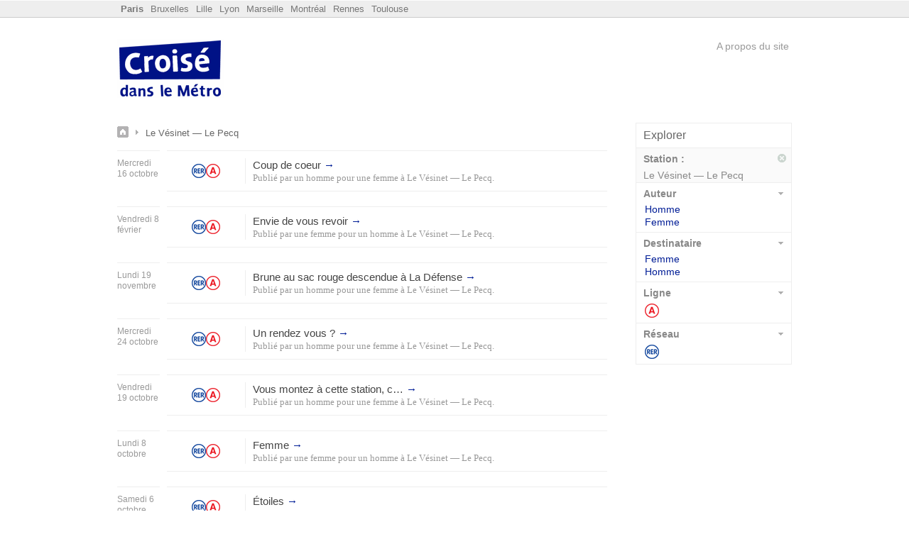

--- FILE ---
content_type: text/html
request_url: https://paris.croisedanslemetro.com/par-station/le-vesinet-le-pecq/
body_size: 2633
content:
<!DOCTYPE html> <html lang="fr"> <head> <title>Annonces &rsaquo; Le Vésinet — Le Pecq - Croisé dans le métro - Paris</title> <meta http-equiv="Content-Type" content="text/html; charset=utf-8"/> <meta name="description" content="Annonces &rsaquo; Le Vésinet — Le Pecq"/> <link rel="icon" href="https://media.croisedanslemetro.com/images/favicon.gif" type="image/gif"/> <link rel="canonical" href="https://paris.croisedanslemetro.com/par-station/le-vesinet-le-pecq/"/> <link href="https://media.croisedanslemetro.com/css/paris.r1519588121.css" rel="stylesheet" type="text/css" media="all"/> <meta name="google-site-verification" content="jJng2e5BR39wFl5j1aHljmW0OlcsoFTEgQQDNzdt9j8"/> <meta name="msvalidate.01" content="E4857D3D7F254766AE0D73ABBF148C4D"/> <meta name="bitly-verification" content="a603b9524617"/> <meta name="y_key" content="6a1ab45c5412523f"/> <meta property="og:site_name" content="Croisé dans le Métro"/> <meta property="og:image" content="https://media.croisedanslemetro.com/images/logo_100.png"/> <meta name="twitter:site" content="@danslemetro"/> <link rel="alternate" type="application/rss+xml" title="Dernières annonces" href="/feed/crush/par-station/le-vesinet-le-pecq/"/> <!--[if lte IE 7]><link href="https://media.croisedanslemetro.com/css/ie.r1380734094.css" rel="stylesheet" type="text/css" media="all"/><![endif]--> </head> <body class="paris"> <div id="rubber"> <div class="inner"> <div id="sitelist" class="clrd"> <ul> <li class="current"><a href="https://paris.croisedanslemetro.com" title="Croisé dans le métro à Paris" name="Paris">Paris</a></li> <li><a href="https://bruxelles.croisedanslemetro.com">Bruxelles</a></li> <li><a href="https://lille.croisedanslemetro.com">Lille</a></li> <li><a href="https://lyon.croisedanslemetro.com">Lyon</a></li> <li><a href="https://marseille.croisedanslemetro.com">Marseille</a></li> <li><a href="https://montreal.croisedanslemetro.com">Montréal</a></li> <li><a href="https://rennes.croisedanslemetro.com">Rennes</a></li> <li><a href="https://toulouse.croisedanslemetro.com">Toulouse</a></li> </ul> </div> </div> </div> <div id="wrapper"> <div id="header"> <div id="flag"> <span><a id="logo" href="/">Croisé dans le Métro</a></span> </div> <div id="toolbar"> <div id="top"> <div id="login"> <a id="about" href="https://www.croisedanslemetro.com/a-propos/">A propos du site</a> </div> </div> </div> <div class="clear"></div> </div> <div id="main"> <div id="content" class="listing"> <div id="listing-block"> <div id="listing-container"> <h1 id="breadcrumbs"><a title="Retour aux annonces" href="/" id="bread-home">Annonces</a> <span class="searched-keywords">Le Vésinet — Le Pecq</span></h1> <div class="clear"></div> <div class="crush-date"> <h3 class="date">Mercredi 16 octobre</h3> </div> <ul class="crush-list"> <li class="crush-item"> <div class="location"> <a href="/par-reseau/rer/" title="RER"><span class="network rer">RER</span></a> <a href="/par-ligne/rer-a/" title="RER A"><span class="line rer-a">a</span></a> </div> <div class="crush-soul"> <strong class="title"><a href="/annonce/33895/">Coup de&nbsp;coeur <span class="visitad" title="Lire l'annonce.">&rarr;</span></a></strong> <cite class="info">Publié par <a href="/par-auteur/homme/par-destinataire/femme/">un homme pour une femme</a> à <a title="Station Le Vésinet — Le Pecq" href="/par-station/le-vesinet-le-pecq/" class="station">Le Vésinet — Le Pecq</a>.</cite> </div> </li> </ul> <div class="crush-date"> <h3 class="date">Vendredi 8 février</h3> </div> <ul class="crush-list"> <li class="crush-item"> <div class="location"> <a href="/par-reseau/rer/" title="RER"><span class="network rer">RER</span></a> <a href="/par-ligne/rer-a/" title="RER A"><span class="line rer-a">a</span></a> </div> <div class="crush-soul"> <strong class="title"><a href="/annonce/31948/">Envie de vous&nbsp;revoir <span class="visitad" title="Lire l'annonce.">&rarr;</span></a></strong> <cite class="info">Publié par <a href="/par-auteur/femme/par-destinataire/homme/">une femme pour un homme</a> à <a title="Station Le Vésinet — Le Pecq" href="/par-station/le-vesinet-le-pecq/" class="station">Le Vésinet — Le Pecq</a>.</cite> </div> </li> </ul> <div class="crush-date"> <h3 class="date">Lundi 19 novembre</h3> </div> <ul class="crush-list"> <li class="crush-item"> <div class="location"> <a href="/par-reseau/rer/" title="RER"><span class="network rer">RER</span></a> <a href="/par-ligne/rer-a/" title="RER A"><span class="line rer-a">a</span></a> </div> <div class="crush-soul"> <strong class="title"><a href="/annonce/31409/">Brune au sac rouge descendue à La&nbsp;Défense <span class="visitad" title="Lire l'annonce.">&rarr;</span></a></strong> <cite class="info">Publié par <a href="/par-auteur/homme/par-destinataire/femme/">un homme pour une femme</a> à <a title="Station Le Vésinet — Le Pecq" href="/par-station/le-vesinet-le-pecq/" class="station">Le Vésinet — Le Pecq</a>.</cite> </div> </li> </ul> <div class="crush-date"> <h3 class="date">Mercredi 24 octobre</h3> </div> <ul class="crush-list"> <li class="crush-item"> <div class="location"> <a href="/par-reseau/rer/" title="RER"><span class="network rer">RER</span></a> <a href="/par-ligne/rer-a/" title="RER A"><span class="line rer-a">a</span></a> </div> <div class="crush-soul"> <strong class="title"><a href="/annonce/31223/">Un rendez vous&nbsp;? <span class="visitad" title="Lire l'annonce.">&rarr;</span></a></strong> <cite class="info">Publié par <a href="/par-auteur/homme/par-destinataire/femme/">un homme pour une femme</a> à <a title="Station Le Vésinet — Le Pecq" href="/par-station/le-vesinet-le-pecq/" class="station">Le Vésinet — Le Pecq</a>.</cite> </div> </li> </ul> <div class="crush-date"> <h3 class="date">Vendredi 19 octobre</h3> </div> <ul class="crush-list"> <li class="crush-item"> <div class="location"> <a href="/par-reseau/rer/" title="RER"><span class="network rer">RER</span></a> <a href="/par-ligne/rer-a/" title="RER A"><span class="line rer-a">a</span></a> </div> <div class="crush-soul"> <strong class="title"><a href="/annonce/31174/">Vous montez à cette station,&nbsp;c&#8230; <span class="visitad" title="Lire l'annonce.">&rarr;</span></a></strong> <cite class="info">Publié par <a href="/par-auteur/homme/par-destinataire/femme/">un homme pour une femme</a> à <a title="Station Le Vésinet — Le Pecq" href="/par-station/le-vesinet-le-pecq/" class="station">Le Vésinet — Le Pecq</a>.</cite> </div> </li> </ul> <div class="crush-date"> <h3 class="date">Lundi 8 octobre</h3> </div> <ul class="crush-list"> <li class="crush-item"> <div class="location"> <a href="/par-reseau/rer/" title="RER"><span class="network rer">RER</span></a> <a href="/par-ligne/rer-a/" title="RER A"><span class="line rer-a">a</span></a> </div> <div class="crush-soul"> <strong class="title"><a href="/annonce/31038/">Femme <span class="visitad" title="Lire l'annonce.">&rarr;</span></a></strong> <cite class="info">Publié par <a href="/par-auteur/femme/par-destinataire/homme/">une femme pour un homme</a> à <a title="Station Le Vésinet — Le Pecq" href="/par-station/le-vesinet-le-pecq/" class="station">Le Vésinet — Le Pecq</a>.</cite> </div> </li> </ul> <div class="crush-date"> <h3 class="date">Samedi 6 octobre</h3> </div> <ul class="crush-list"> <li class="crush-item"> <div class="location"> <a href="/par-reseau/rer/" title="RER"><span class="network rer">RER</span></a> <a href="/par-ligne/rer-a/" title="RER A"><span class="line rer-a">a</span></a> </div> <div class="crush-soul"> <strong class="title"><a href="/annonce/31032/">Étoiles <span class="visitad" title="Lire l'annonce.">&rarr;</span></a></strong> <cite class="info">Publié par <a href="/par-auteur/femme/par-destinataire/homme/">une femme pour un homme</a> à <a title="Station Le Vésinet — Le Pecq" href="/par-station/le-vesinet-le-pecq/" class="station">Le Vésinet — Le Pecq</a>.</cite> </div> </li> </ul> <div class="crush-date"> <h3 class="date">Samedi 4 novembre</h3> </div> <ul class="crush-list"> <li class="crush-item"> <div class="location"> <a href="/par-reseau/rer/" title="RER"><span class="network rer">RER</span></a> <a href="/par-ligne/rer-a/" title="RER A"><span class="line rer-a">a</span></a> </div> <div class="crush-soul"> <strong class="title"><a href="/annonce/28199/">Échanges de regards, je suis descendue au Vésinet le&nbsp;Pecq.. <span class="visitad" title="Lire l'annonce.">&rarr;</span></a></strong> <cite class="info">Publié par <a href="/par-auteur/femme/par-destinataire/femme/">une femme pour une femme</a> à <a title="Station Le Vésinet — Le Pecq" href="/par-station/le-vesinet-le-pecq/" class="station">Le Vésinet — Le Pecq</a>.</cite> </div> </li> </ul> <div class="crush-date"> <h3 class="date">Mercredi 8 mars</h3> </div> <ul class="crush-list"> <li class="crush-item"> <div class="location"> <a href="/par-reseau/rer/" title="RER"><span class="network rer">RER</span></a> <a href="/par-ligne/rer-a/" title="RER A"><span class="line rer-a">a</span></a> </div> <div class="crush-soul"> <strong class="title"><a href="/annonce/25760/">Jeune demoiselle en petit&nbsp;pull <span class="visitad" title="Lire l'annonce.">&rarr;</span></a></strong> <cite class="info">Publié par <a href="/par-auteur/homme/par-destinataire/femme/">un homme pour une femme</a> à <a title="Station Le Vésinet — Le Pecq" href="/par-station/le-vesinet-le-pecq/" class="station">Le Vésinet — Le Pecq</a>.</cite> </div> </li> </ul> <div class="crush-date"> <h3 class="date">Vendredi 9 septembre</h3> </div> <ul class="crush-list"> <li class="crush-item"> <div class="location"> <a href="/par-reseau/rer/" title="RER"><span class="network rer">RER</span></a> <a href="/par-ligne/rer-a/" title="RER A"><span class="line rer-a">a</span></a> </div> <div class="crush-soul"> <strong class="title"><a href="/annonce/23877/">Jeune femme chemise et baskets blanches trouées vers St&nbsp;Germain <span class="visitad" title="Lire l'annonce.">&rarr;</span></a></strong> <cite class="info">Publié par <a href="/par-auteur/homme/par-destinataire/femme/">un homme pour une femme</a> à <a title="Station Le Vésinet — Le Pecq" href="/par-station/le-vesinet-le-pecq/" class="station">Le Vésinet — Le Pecq</a>.</cite> </div> </li> </ul> <div class="crush-date"> <h3 class="date">Mercredi 20 juillet</h3> </div> <ul class="crush-list"> <li class="crush-item"> <div class="location"> <a href="/par-reseau/rer/" title="RER"><span class="network rer">RER</span></a> <a href="/par-ligne/rer-a/" title="RER A"><span class="line rer-a">a</span></a> </div> <div class="crush-soul"> <strong class="title"><a href="/annonce/23376/">Pour la brune fumeuse de Vesinet le Pecq ce&nbsp;matin <span class="visitad" title="Lire l'annonce.">&rarr;</span></a></strong> <cite class="info">Publié par <a href="/par-auteur/homme/par-destinataire/femme/">un homme pour une femme</a> à <a title="Station Le Vésinet — Le Pecq" href="/par-station/le-vesinet-le-pecq/" class="station">Le Vésinet — Le Pecq</a>.</cite> </div> </li> </ul> <div class="crush-date"> <h3 class="date">Samedi 4 juin</h3> </div> <ul class="crush-list"> <li class="crush-item"> <div class="location"> <a href="/par-reseau/rer/" title="RER"><span class="network rer">RER</span></a> <a href="/par-ligne/rer-a/" title="RER A"><span class="line rer-a">a</span></a> </div> <div class="crush-soul"> <strong class="title"><a href="/annonce/22770/">Petite black du bus 7 à la gare de Vesinet le&nbsp;Pecq <span class="visitad" title="Lire l'annonce.">&rarr;</span></a></strong> <cite class="info">Publié par <a href="/par-auteur/homme/par-destinataire/femme/">un homme pour une femme</a> à <a title="Station Le Vésinet — Le Pecq" href="/par-station/le-vesinet-le-pecq/" class="station">Le Vésinet — Le Pecq</a>.</cite> </div> </li> </ul> <div class="crush-date"> <h3 class="date">Samedi 23 janvier</h3> </div> <ul class="crush-list"> <li class="crush-item"> <div class="location"> <a href="/par-reseau/rer/" title="RER"><span class="network rer">RER</span></a> <a href="/par-ligne/rer-a/" title="RER A"><span class="line rer-a">a</span></a> </div> <div class="crush-soul"> <strong class="title"><a href="/annonce/21197/">Le brun au manteau noir du Vésinet-Le Pecq à&nbsp;7h40 <span class="visitad" title="Lire l'annonce.">&rarr;</span></a></strong> <cite class="info">Publié par <a href="/par-auteur/homme/par-destinataire/femme/">un homme pour une femme</a> à <a title="Station Le Vésinet — Le Pecq" href="/par-station/le-vesinet-le-pecq/" class="station">Le Vésinet — Le Pecq</a>.</cite> </div> </li> </ul> <div class="crush-date"> <h3 class="date">Mardi 1 décembre</h3> </div> <ul class="crush-list"> <li class="crush-item"> <div class="location"> <a href="/par-reseau/rer/" title="RER"><span class="network rer">RER</span></a> <a href="/par-ligne/rer-a/" title="RER A"><span class="line rer-a">a</span></a> </div> <div class="crush-soul"> <strong class="title"><a href="/annonce/20543/">Message sur&nbsp;téléphone <span class="visitad" title="Lire l'annonce.">&rarr;</span></a></strong> <cite class="info">Publié par <a href="/par-auteur/femme/par-destinataire/homme/">une femme pour un homme</a> à <a title="Station Le Vésinet — Le Pecq" href="/par-station/le-vesinet-le-pecq/" class="station">Le Vésinet — Le Pecq</a>.</cite> </div> </li> </ul> <div class="crush-date"> <h3 class="date">Dimanche 27 juillet</h3> </div> <ul class="crush-list"> <li class="crush-item"> <div class="location"> <a href="/par-reseau/rer/" title="RER"><span class="network rer">RER</span></a> <a href="/par-ligne/rer-a/" title="RER A"><span class="line rer-a">a</span></a> </div> <div class="crush-soul"> <strong class="title"><a href="/annonce/14658/">Troublée <span class="visitad" title="Lire l'annonce.">&rarr;</span></a></strong> <cite class="info">Publié par <a href="/par-auteur/femme/par-destinataire/homme/">une femme pour un homme</a> à <a title="Station Le Vésinet — Le Pecq" href="/par-station/le-vesinet-le-pecq/" class="station">Le Vésinet — Le Pecq</a>.</cite> </div> </li> </ul> <div class="crush-date"> <h3 class="date">Jeudi 7 novembre</h3> </div> <ul class="crush-list"> <li class="crush-item"> <div class="location"> <a href="/par-reseau/rer/" title="RER"><span class="network rer">RER</span></a> <a href="/par-ligne/rer-a/" title="RER A"><span class="line rer-a">a</span></a> </div> <div class="crush-soul"> <strong class="title"><a href="/annonce/11770/">Bus 21 en direction de la gare du vésinet le&nbsp;pecq <span class="visitad" title="Lire l'annonce.">&rarr;</span></a></strong> <cite class="info">Publié par <a href="/par-auteur/femme/par-destinataire/homme/">une femme pour un homme</a> à <a title="Station Le Vésinet — Le Pecq" href="/par-station/le-vesinet-le-pecq/" class="station">Le Vésinet — Le Pecq</a>.</cite> </div> </li> </ul> <div class="crush-date"> <h3 class="date">Vendredi 4 octobre</h3> </div> <ul class="crush-list"> <li class="crush-item"> <div class="location"> <a href="/par-reseau/rer/" title="RER"><span class="network rer">RER</span></a> <a href="/par-ligne/rer-a/" title="RER A"><span class="line rer-a">a</span></a> </div> <div class="crush-soul"> <strong class="title"><a href="/annonce/11432/">Jeune homme du bus 21&nbsp;au&#8230; <span class="visitad" title="Lire l'annonce.">&rarr;</span></a></strong> <cite class="info">Publié par <a href="/par-auteur/femme/par-destinataire/homme/">une femme pour un homme</a> à <a title="Station Le Vésinet — Le Pecq" href="/par-station/le-vesinet-le-pecq/" class="station">Le Vésinet — Le Pecq</a>.</cite> </div> </li> </ul> <div class="crush-date"> <h3 class="date">Jeudi 27 décembre</h3> </div> <ul class="crush-list"> <li class="crush-item"> <div class="location"> <a href="/par-reseau/rer/" title="RER"><span class="network rer">RER</span></a> <a href="/par-ligne/rer-a/" title="RER A"><span class="line rer-a">a</span></a> </div> <div class="crush-soul"> <strong class="title"><a href="/annonce/8932/">Il m&#8217;arrive de repenser à&nbsp;nous <span class="visitad" title="Lire l'annonce.">&rarr;</span></a></strong> <cite class="info">Publié par <a href="/par-auteur/femme/par-destinataire/homme/">une femme pour un homme</a> à <a title="Station Le Vésinet — Le Pecq" href="/par-station/le-vesinet-le-pecq/" class="station">Le Vésinet — Le Pecq</a>.</cite> </div> </li> </ul> <div class="crush-date"> <h3 class="date">Mardi 4 décembre</h3> </div> <ul class="crush-list"> <li class="crush-item"> <div class="location"> <a href="/par-reseau/rer/" title="RER"><span class="network rer">RER</span></a> <a href="/par-ligne/rer-a/" title="RER A"><span class="line rer-a">a</span></a> </div> <div class="crush-soul"> <strong class="title"><a href="/annonce/8765/">Pour la femme brunette Vesinet Le&nbsp;Pecq <span class="visitad" title="Lire l'annonce.">&rarr;</span></a></strong> <cite class="info">Publié par <a href="/par-auteur/homme/par-destinataire/femme/">un homme pour une femme</a> à <a title="Station Le Vésinet — Le Pecq" href="/par-station/le-vesinet-le-pecq/" class="station">Le Vésinet — Le Pecq</a>.</cite> </div> </li> </ul> <div class="crush-date"> <h3 class="date">Jeudi 4 octobre</h3> </div> <ul class="crush-list"> <li class="crush-item"> <div class="location"> <a href="/par-reseau/rer/" title="RER"><span class="network rer">RER</span></a> <a href="/par-ligne/rer-a/" title="RER A"><span class="line rer-a">a</span></a> </div> <div class="crush-soul"> <strong class="title"><a href="/annonce/8244/">Moi blonds cheveux longs, toi&nbsp;montée&#8230; <span class="visitad" title="Lire l'annonce.">&rarr;</span></a></strong> <cite class="info">Publié par <a href="/par-auteur/homme/par-destinataire/femme/">un homme pour une femme</a> à <a title="Station Le Vésinet — Le Pecq" href="/par-station/le-vesinet-le-pecq/" class="station">Le Vésinet — Le Pecq</a>.</cite> </div> </li> </ul> </div> <div class="clear"></div> <div id="pagination"> <a href="/page/2/par-station/le-vesinet-le-pecq/" title="Page suivante">Page suivante &rarr;</a> </div> <div class="clear"></div> </div> <div id="sidebar"> <div id="filters"> <h4>Explorer</h4> <div id="facets"> <ul class="facet-filters"> <li class="filter picked"> <strong class="filter_group">Station :</strong> <span class="filter_id">Le Vésinet — Le Pecq</span> <div class="clear"></div> <a href="/" class="close_filter" title="Supprimer ce filtre">Supprimer ce filtre</a> <div class="clear"></div> </li> <li class="filter"> <strong>Auteur</strong> <ul> <li><a href="/par-auteur/homme/par-station/le-vesinet-le-pecq/">Homme</a></li> <li><a href="/par-auteur/femme/par-station/le-vesinet-le-pecq/">Femme</a></li> </ul> <div class="clear"></div> </li> <li class="filter"> <strong>Destinataire</strong> <ul> <li><a href="/par-destinataire/femme/par-station/le-vesinet-le-pecq/">Femme</a></li> <li><a href="/par-destinataire/homme/par-station/le-vesinet-le-pecq/">Homme</a></li> </ul> <div class="clear"></div> </li> <li class="filter"> <strong>Ligne</strong> <ul class="lines"> <li><a class="line rer-a" href="/par-ligne/rer-a/par-station/le-vesinet-le-pecq/">a</a></li> </ul> <div class="clear"></div> </li> <li class="filter"> <strong>Réseau</strong> <ul class="networks"> <li><a href="/par-reseau/rer/par-station/le-vesinet-le-pecq/" class="network rer">RER</a></li> </ul> <div class="clear"></div> </li> <div class="clear"></div> </ul> </div> <div class="clear"></div> </div> </div> <div class="clear"></div> </div> <div id="footer"> <div class="footer_col first"> <h4>A propos</h4> <ul> <li><a href="https://www.croisedanslemetro.com/a-propos/">Qu'est-ce-que c'est ?</a></li> <li><a href="https://www.croisedanslemetro.com/a-propos/qui/">Qui sommes-nous ?</a></li> <li><a href="https://www.croisedanslemetro.com/presse/">Presse</a></li> <li><a href="http://blog.croisedanslemetro.com/" title="Le blog de Croisé dans le métro">Blog</a></li> <li><a href="https://facebook.com/croisedanslemetro">Facebook</a></li> <li><a href="https://twitter.com/danslemetro">Twitter</a></li> </ul> </div> <div class="footer_col"> <h4>Informations</h4> <ul> <li><a href="https://www.croisedanslemetro.com/charte/">Conditions d'utilisations</a></li> <li><a href="https://www.croisedanslemetro.com/confidentialite/">Confidentialité</a></li> <li><a href="https://www.croisedanslemetro.com/contact/">Contactez-nous</a></li> </ul> </div> <div class="footer_col"> <h4>Explorer</h4> <ul> <li><a href="/par-reseau/rer/">RER</a></li> <li><a href="/par-reseau/metro/">Métro</a></li> <li><a href="/par-reseau/tram/">Tramway</a></li> <li><a href="/par-reseau/transilien/">Transilien</a></li> </ul> </div> <div class="footer_col last"> <h4>Croisé dans le métro c'est...</h4> <p>L'endroit idéal pour retrouver ceux que vous avez croisé et rencontré dans le métro et les transports en commun...</p> </div> </div> <div class="sub-footer cdlm-line pvl"> <div class="right"> <div class="no-text right"> <a href="http://lapanthere.com"> <span class="icon watermark"></span> <span class="icon-text">La panthère</span> </a> </div> </div> <div class="unit size1of2"> <div class="no-text left"> <a href="http://lapanthere.com"> <span class="icon copyright"></span> <span class="icon-text">Croisé dans le métro</span> </a> </div> <small>© 2008-2021 Croisé dans le métro &amp; Cie. Tous droits réservés.</small> </div> </div> </div> </div> <script defer type="text/javascript" src="https://media.croisedanslemetro.com/js/application.r1603663965.js" charset="utf-8"></script> </body> </html>
